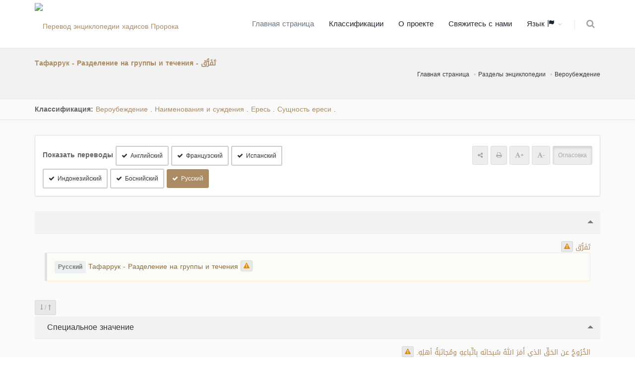

--- FILE ---
content_type: text/html; charset=UTF-8
request_url: https://terminologyenc.com/ru/browse/term/36646
body_size: 16340
content:
<!DOCTYPE html>
<!--[if IE 8]>			<html class="ie ie8"> <![endif]-->
<!--[if IE 9]>			<html class="ie ie9"> <![endif]-->
<!--[if gt IE 9]><!-->	<html> <!--<![endif]-->

	<head>
		<meta charset="utf-8" />
        <title>Перевод термина и комментарии к нему: Тафаррук - 	Разделение на группы и течения - تفرق - Энциклопедия исламской терминологии с переводом</title>
		<meta name="keywords" content="Перевод термина и комментарии к нему: Тафаррук - 	Разделение на группы и течения - تفرق - Энциклопедия исламской терминологии с переводом" />
        <meta name="description" content="Перевод термина и комментарии к нему: Тафаррук - 	Разделение на группы и течения - تفرق - Энциклопедия исламской терминологии с переводом">
        
        <meta name="twitter:card" content="summary">
        
        <meta name="twitter:title" content="Перевод термина и комментарии к нему: Тафаррук - 	Разделение на группы и течения - تفرق - Энциклопедия исламской терминологии с переводом">
        <meta name="twitter:description" content="Перевод термина и комментарии к нему: Тафаррук - 	Разделение на группы и течения - تفرق - Энциклопедия исламской терминологии с переводом">

        <meta property="og:site_name" content="Энциклопедия исламской терминологии с переводом">
        <meta property="og:title" content="Перевод термина и комментарии к нему: Тафаррук - 	Разделение на группы и течения - تفرق - Энциклопедия исламской терминологии с переводом">
        <meta property="og:description" content="Перевод термина и комментарии к нему: Тафаррук - 	Разделение на группы и течения - تفرق - Энциклопедия исламской терминологии с переводом">        
        <meta property="og:type" content="article">
        <meta property="og:url" content="https://terminologyenc.com/ru/browse/term/36646">

		<!-- mobile settings -->
		<meta name="viewport" content="width=device-width, maximum-scale=1, initial-scale=1, user-scalable=0" />
		<!--[if IE]><meta http-equiv='X-UA-Compatible' content='IE=edge,chrome=1'><![endif]-->

		<link href="https://terminologyenc.com//assets/plugins/bootstrap/css/bootstrap.min.css" rel="stylesheet" type="text/css" />
		
		<link href="https://terminologyenc.com//assets/css/essentials.css" rel="stylesheet" type="text/css" />
		<link href="https://terminologyenc.com//assets/css/layout.css" rel="stylesheet" type="text/css" />

		<link href="https://terminologyenc.com//assets/css/header-1.css" rel="stylesheet" type="text/css" />

        <link href="https://terminologyenc.com//assets/css/plugin-hover-buttons.css" rel="stylesheet" type="text/css" />
        <link href="https://terminologyenc.com//assets/css/rating.css" rel="stylesheet" type="text/css" />
        <link href="https://terminologyenc.com//assets/css/custom.css" rel="stylesheet" type="text/css" />

        
                
        <link href="https://terminologyenc.com//assets/css/color_scheme/brown.css" rel="stylesheet" type="text/css" id="color_scheme" />

		<script type="text/javascript" src="https://terminologyenc.com//assets/plugins/jquery/jquery-2.2.3.min.js"></script>

        <style type="text/css">
            body,h1,h2,h3,h4,h5,h6,p,div{
                font-family: DroidArabicKufiRegular, sans-serif !important;
            }

            #topMain.nav-pills>li>a{
                font-size: 15px;
            }
            p{
                font-family:Naskh !important;
                font-size:1.3em !important;
                color:#666;
                font-weight: bold !important;
            }

        </style>
        <script async src="https://www.googletagmanager.com/gtag/js?id=UA-131475887-1"></script>
        <script>
        window.dataLayer = window.dataLayer || [];
        function gtag(){dataLayer.push(arguments);}
        gtag('js', new Date());
        gtag('config', 'UA-131475887-1');
        </script>         
	</head>

	<body class="smoothscrolll enable-animation grain-oranger">
		<!-- wrapper -->
		<div id="wrapper">

			<div id="header" class="sticky header clearfix darkk  ">

				<!-- TOP NAV -->
				<header id="topNav">
					<div class="container">

						<!-- Mobile Menu Button -->
						<button class="btn btn-mobile" data-toggle="collapse" data-target=".nav-main-collapse">
							<i class="fa fa-bars"></i>
						</button>
                        <ul class="pull-right nav nav-pills nav-second-main">

							<!-- SEARCH -->
							<li>
								<a href="https://terminologyenc.com/ru/search" onclick="return false" data-toggle="modal" data-target="#srch_modal">
									<i class="fa fa-search"></i>
								</a>
								
							</li>
							<!-- /SEARCH -->



						</ul>
						<!-- Logo -->
						<a class="logo pull-left" href="https://terminologyenc.com/ru/home">
                            <img src="https://terminologyenc.com/assets/images/logo.png?12" alt="Перевод энциклопедии хадисов Пророка">
                        </a>

						<!-- 
							Top Nav 
							
							AVAILABLE CLASSES:
							submenu-dark = dark sub menu
						-->
						<div class="submenu-dark navbar-collapse pull-right nav-main-collapse collapse">
							<nav class="nav-main">

								<!-- 
									.nav-onepage
									Required for onepage navigation links
									
									Add .external for an external link!
								-->
								<ul id="topMain" class="nav nav-pills nav-main nav-onepagee">

									<li class="active"><!-- HOME -->
										<a href="https://terminologyenc.com/ru/home">
                                        Главная страница										</a>
									</li>

									<li><!-- PRICING -->
										<a href="https://terminologyenc.com/ru/home#categories">
                                        Классификации										</a>
									</li>
                                    									<li><!-- TESTIMONIALS -->
										<a href="https://terminologyenc.com/ru/home/about">
                                        О проекте										</a>
									</li>
									<li><!-- PURCHASE -->
										<a href="javascript:;" data-toggle="modal" data-target="#contact-modal">
                                        Свяжитесь с нами										</a>
									</li>
                                    <li class="dropdown"><!-- PURCHASE -->
										<a class="external dropdown-toggle" href="#">
											Язык                                            <i class="glyphicon glyphicon-flag"></i>
										</a>
                                        <ul id="layout_langs_menu" class="dropdown-menu">
                                            <li><a href="https://terminologyenc.com/ar/browse/term/36646">العربية</a></li>
                                                                                                                                    <li><a href="https://terminologyenc.com/en/browse/term/36646">English</a></li>
                                                                                                                                    <li><a href="https://terminologyenc.com/fr/browse/term/36646">Français</a></li>
                                                                                                                                    <li><a href="https://terminologyenc.com/es/browse/term/36646">Español</a></li>
                                                                                                                                    <li><a href="https://terminologyenc.com/tr">Türkçe</a></li>
                                                                                                                                    <li><a href="https://terminologyenc.com/ur">اردو</a></li>
                                                                                                                                    <li><a href="https://terminologyenc.com/id/browse/term/36646">Indonesia</a></li>
                                                                                                                                    <li><a href="https://terminologyenc.com/bs/browse/term/36646">Bosanski</a></li>
                                                                                                                                                                                <li><a href="https://terminologyenc.com/zh">中文</a></li>
                                            								        
                                        </ul>
									</li>                                    
                                    
                                    
                                    
                                    
                                                                      
                                    
								</ul>
                                
                                

                                

							</nav>
						</div>

					</div>
				</header>

				<!-- /Top Nav -->

			</div>


			<!-- HOME -->
            
<style type="text/css">
    .nass{
        color:#000;
    }
    .nass>p{
        margin-bottom:10px;
    }
    .alert-warning.lite{
        background-color:#fbfbf8;
    }    
</style>
<section class="page-header page-header-xs">
	<div class="container">

		<h5><span>Тафаррук - 	Разделение на группы и течения - تَفَرُّق</span></h5>
        <br>
	<!-- breadcrumbs -->
		<ol class="breadcrumb">
			<li><a href="https://terminologyenc.com/ru//">Главная страница</a></li>
			<li><a href="https://terminologyenc.com/ru/#categories">Разделы энциклопедии</a></li>
            <li><a href="https://terminologyenc.com/ru/browse/category/3">Вероубеждение</a></li>
		</ol><!-- /breadcrumbs -->

	</div>
</section>
    <section class="nopadding alternate">
        
        <div class="container">

            <div class="row">
                <div class="col-md-12 margin-top-10 margin-bottom-10">
    
                    <b>Классификация: </b>
                                        <a href="https://terminologyenc.com/ru/browse/category/3" class="btnn">Вероубеждение</a>
                    <i class="fa fa-caret-leftt">.</i>
                                        <a href="https://terminologyenc.com/ru/browse/category/65" class="btnn">Наименования и суждения</a>
                    <i class="fa fa-caret-leftt">.</i>
                                        <a href="https://terminologyenc.com/ru/browse/category/100" class="btnn">Ересь</a>
                    <i class="fa fa-caret-leftt">.</i>
                                        <a href="https://terminologyenc.com/ru/browse/category/416" class="btnn">Сущность ереси</a>
                    <i class="fa fa-caret-leftt">.</i>
                    
                </div>
            </div>
        </div>
</section>
<section style="padding-top:30px" class="alternate">
<div class="container">
    <div class="row">
        <div class="col-md-12">
            <div class="panel panel-default">
                <div class="panel-body">
                        <div class="row">

                            <div class="col-md-6">
                                                                <div class="inline-block"><b class="size-14">Показать переводы</b>
                                                                                                            <a class="btn btn-default btn-sm trans_bu margin-top-6" data-lang="en"><i class="fa fa-check"></i>Английский</a> 
                                                                                                                                                <a class="btn btn-default btn-sm trans_bu margin-top-6" data-lang="fr"><i class="fa fa-check"></i>Французский</a> 
                                                                                                                                                <a class="btn btn-default btn-sm trans_bu margin-top-6" data-lang="es"><i class="fa fa-check"></i>Испанский</a> 
                                                                                                                                                                                                                                                                                                <a class="btn btn-default btn-sm trans_bu margin-top-6" data-lang="id"><i class="fa fa-check"></i>Индонезийский</a> 
                                                                                                                                                <a class="btn btn-default btn-sm trans_bu margin-top-6" data-lang="bs"><i class="fa fa-check"></i>Боснийский</a> 
                                                                                                                                                <a class="btn btn-default btn-sm trans_bu margin-top-6" data-lang="ru"><i class="fa fa-check"></i>Русский</a> 
                                                                                                                                                                                                                                                                                                                                                                                                                                                                                                                                                                                                                                                                                                                                                                                                                                                        </div>
                                                            </div>
                            <div class="col-md-6 margin-top-6" style="text-align:end">
                                <!--<div class="pull-rightt">
                                <label class="switch switch-primary switch-round">
                                    <input id="chk_showAyat" type="checkbox" checked="">
                                    <span style="font-family:DroidArabicKufiRegular" class="switch-label" data-on="Да" data-off="Нет"></span>
                                    <span>عرض التشكيل</span>
                                </label>
                                </div>-->
                                <div class="inline-block"><a class="btn btn-translucid btn-sm text-gray"><span class="fa fa-share-alt"></span></a> <a class="btn btn-translucid btn-sm text-gray"><span class="fa fa-print"></span></a> <a class="btn btn-translucid btn-sm text-gray textPlus_bu"><span class="fa fa-font"></span><b>+</b></a> <a class="btn btn-translucid btn-sm text-gray textMin_bu"><span class="fa fa-font"></span><b>-</b></a> <a class="btn btn-translucid btn-sm text-gray active tashkeel_bu">Огласовка</a></div>
                            </div>                            
                        
                        </div>
                    </div>               
            </div>

            <div class="toggle toggle-transparent-body">
                <div class="toggle active">
                    <label><i class="fa fa-caret-leftt"></i> </label>
                    <div class="toggle-content" id="main_item">
                        <div class="theme-color text-right rtl" lang="ar" fa-caret-leftt>
                            <span id="t_title">تَفَرُّق</span>
                        
                                                    <button class="btn btn-translucid btn-xs note_bu" data-det="36646/title/ar" data-toggle="tooltip" title="Отправить замерку"><span class="fa fa-warning text-warning"></span></button>
                                                </div>
                                                                        <div class="softhide trans-en" lang="en">
                            <div class="alert alert-warning lite text-left ltr">
                                <span class="label label-light size-12 inline-block" title="Перевод Английский" data-toggle="tooltip"><b>English</b></span> Division <button class="btn btn-translucid btn-xs note_bu" data-det="36646/title/en" data-toggle="tooltip" title="Отправить замерку"><span class="fa fa-warning text-warning"></span></button>
                            </div>                    
                        </div>
                                                                                                <div class="softhide trans-fr" lang="fr">
                            <div class="alert alert-warning lite text-left ltr">
                                <span class="label label-light size-12 inline-block" title="Перевод Французский" data-toggle="tooltip"><b>Français</b></span> Division / Séparation. <button class="btn btn-translucid btn-xs note_bu" data-det="36646/title/fr" data-toggle="tooltip" title="Отправить замерку"><span class="fa fa-warning text-warning"></span></button>
                            </div>                    
                        </div>
                                                                                                <div class="softhide trans-es" lang="es">
                            <div class="alert alert-warning lite text-left ltr">
                                <span class="label label-light size-12 inline-block" title="Перевод Испанский" data-toggle="tooltip"><b>Español</b></span> Desunión, divergencia, división. <button class="btn btn-translucid btn-xs note_bu" data-det="36646/title/es" data-toggle="tooltip" title="Отправить замерку"><span class="fa fa-warning text-warning"></span></button>
                            </div>                    
                        </div>
                                                                                                                                                                                                <div class="softhide trans-id" lang="id">
                            <div class="alert alert-warning lite text-left ltr">
                                <span class="label label-light size-12 inline-block" title="Перевод Индонезийский" data-toggle="tooltip"><b>Indonesia</b></span> Perpecahan <button class="btn btn-translucid btn-xs note_bu" data-det="36646/title/id" data-toggle="tooltip" title="Отправить замерку"><span class="fa fa-warning text-warning"></span></button>
                            </div>                    
                        </div>
                                                                                                <div class="softhide trans-bs" lang="bs">
                            <div class="alert alert-warning lite text-left ltr">
                                <span class="label label-light size-12 inline-block" title="Перевод Боснийский" data-toggle="tooltip"><b>Bosanski</b></span> Et-teferuk – raskol <button class="btn btn-translucid btn-xs note_bu" data-det="36646/title/bs" data-toggle="tooltip" title="Отправить замерку"><span class="fa fa-warning text-warning"></span></button>
                            </div>                    
                        </div>
                                                                                                <div class="softhide trans-ru" lang="ru">
                            <div class="alert alert-warning lite text-left ltr">
                                <span class="label label-light size-12 inline-block" title="Перевод Русский" data-toggle="tooltip"><b>Русский</b></span> Тафаррук - 	Разделение на группы и течения <button class="btn btn-translucid btn-xs note_bu" data-det="36646/title/ru" data-toggle="tooltip" title="Отправить замерку"><span class="fa fa-warning text-warning"></span></button>
                            </div>                    
                        </div>
                                                                                                                                                                                                                                                                                                                                                                                                                                                                                                                                                                    </div>
                </div>
            </div>

            <div class="margin-top-3 margin-bottom-3 pull-left">
                <button class="btn btn-sm btn-translucid togg"> <span class="fa fa-long-arrow-down text-gray"></span> <span class="text-gray">/</span> <span class="fa fa-long-arrow-up text-gray"></span> </button>
            </div>
                                                            
            <div class="toggle toggle-transparent-body">
                <div class="toggle active">
                    <label><i class="fa fa-caret-leftt"></i> Специальное значение</label>
                    <div class="toggle-content">
                        <div class="theme-color text-right rtl" lang="ar" fa-caret-leftt>
                            <span id="t_idio_def">الخُرُوجُ عن الحَقِّ الذي أَمَرَ اللهُ سُبحانَه بِاتِّباعِهِ ومُجانَبَةُ أهلِهِ.</span> 
                        
                                                            <button class="btn btn-translucid btn-xs note_bu" data-det="36646/idio_def/ar" data-toggle="tooltip" title="Отправить замерку"><span class="fa fa-warning text-warning"></span></button>
                                                    </div>
                                                                                    
                        <div class="softhide trans-en" lang="en">
                            <div class="alert alert-warning lite text-left ltr">
                                <span class="label label-light size-12 inline-block" title="Перевод Английский" data-toggle="tooltip"><b>English</b></span> Turning away from the truth and its people. <button class="btn btn-translucid btn-xs note_bu" data-det="36646/idio_def/en" data-toggle="tooltip" title="Отправить замерку"><span class="fa fa-warning text-warning"></span></button>
                            </div>                    
                        </div>
                                                                                    
                        <div class="softhide trans-fr" lang="fr">
                            <div class="alert alert-warning lite text-left ltr">
                                <span class="label label-light size-12 inline-block" title="Перевод Французский" data-toggle="tooltip"><b>Français</b></span> Dévier de la vérité et de ses adeptes. <button class="btn btn-translucid btn-xs note_bu" data-det="36646/idio_def/fr" data-toggle="tooltip" title="Отправить замерку"><span class="fa fa-warning text-warning"></span></button>
                            </div>                    
                        </div>
                                                                                    
                        <div class="softhide trans-es" lang="es">
                            <div class="alert alert-warning lite text-left ltr">
                                <span class="label label-light size-12 inline-block" title="Перевод Испанский" data-toggle="tooltip"><b>Español</b></span> Es apartarse de la verdad y de los seguidores de esa verdad. <button class="btn btn-translucid btn-xs note_bu" data-det="36646/idio_def/es" data-toggle="tooltip" title="Отправить замерку"><span class="fa fa-warning text-warning"></span></button>
                            </div>                    
                        </div>
                                                                                                                                                                                    
                        <div class="softhide trans-id" lang="id">
                            <div class="alert alert-warning lite text-left ltr">
                                <span class="label label-light size-12 inline-block" title="Перевод Индонезийский" data-toggle="tooltip"><b>Indonesia</b></span> Keluar dari kebenaran yang diperintahkan Allah Subḥānahu wa Ta’ālā untuk diikuti dan menjauhi pengikutnya. <button class="btn btn-translucid btn-xs note_bu" data-det="36646/idio_def/id" data-toggle="tooltip" title="Отправить замерку"><span class="fa fa-warning text-warning"></span></button>
                            </div>                    
                        </div>
                                                                                    
                        <div class="softhide trans-bs" lang="bs">
                            <div class="alert alert-warning lite text-left ltr">
                                <span class="label label-light size-12 inline-block" title="Перевод Боснийский" data-toggle="tooltip"><b>Bosanski</b></span> Ovaj izraz označava napuštanje istine koju je Allah naredio i slijeđenje neistine i njenih pobornika. <button class="btn btn-translucid btn-xs note_bu" data-det="36646/idio_def/bs" data-toggle="tooltip" title="Отправить замерку"><span class="fa fa-warning text-warning"></span></button>
                            </div>                    
                        </div>
                                                                                    
                        <div class="softhide trans-ru" lang="ru">
                            <div class="alert alert-warning lite text-left ltr">
                                <span class="label label-light size-12 inline-block" title="Перевод Русский" data-toggle="tooltip"><b>Русский</b></span> Отход от истины, следовать которой повелел Аллах, Пречист Он, и отдаление от её приверженцев <button class="btn btn-translucid btn-xs note_bu" data-det="36646/idio_def/ru" data-toggle="tooltip" title="Отправить замерку"><span class="fa fa-warning text-warning"></span></button>
                            </div>                    
                        </div>
                                                                                                                                                                                                                                                                                                                                                                                                                                                                                                                                                                                            </div>
                </div>
            </div>
            
                                                
            <div class="toggle toggle-transparent-body">
                <div class="toggle active">
                    <label><i class="fa fa-caret-leftt"></i> Краткий комментарий</label>
                    <div class="toggle-content">
                        <div class="theme-color text-right rtl" lang="ar" fa-caret-leftt>
                            <span id="t_brief_expl">التَّفَرُّقُ هو الخُرُوجُ عن الحَقِّ الذي أَمَرَ اللهُ بِاتِّباعِهِ بِسَبَبِ الجَهلِ، واتِّباعِ الهوى، والابتِداعِ وتَرك الاتِّباعِ، والتَّعَصُّبِ لِلمذاهِبِ والرِّجالِ، وتقدِيمِ أقوالِهم على قولِ رسول الله صلَّى الله عليه وسلَّم، والخُروجِ عن طاعَةِ أُولِي الأَمْرِ مِن العُلَماءِ والأُمَراءِ، والتَّشْنِيعِ علَيْهِم وسَبِّهِم.
والتَّفرُّقُ قِسْمانِ:
1- تَفَرُّقٌ عامٌّ: وهو الخُروجُ عن دِينِ الإسْلامِ إلى دِينِ الكُفْرِ.
2- تَفَرُّقٌ خاصٌّ: وهو الخُروجُ عن مَنْهَجِ أَهْلِ السُّنَّةِ والجَماعَةِ ولو في أَصْلٍ واحِدٍ مِن أُصُولِ الدِّينِ الاعْتِقادِيَّةِ، وأَهْلُ التَّفَرُّقِ هُم أَهْلُ الأَهْواءِ والبِدَعِ.</span> 
                        
                                                            <button class="btn btn-translucid btn-xs note_bu" data-det="36646/brief_expl/ar" data-toggle="tooltip" title="Отправить замерку"><span class="fa fa-warning text-warning"></span></button>
                                                    </div>
                                                                                    
                        <div class="softhide trans-en" lang="en">
                            <div class="alert alert-warning lite text-left ltr">
                                <span class="label label-light size-12 inline-block" title="Перевод Английский" data-toggle="tooltip"><b>English</b></span> "Tafarruq" means turning away from the truth which Allah commanded to be followed. It is two categories: 
1. General Division: it is leaving the religion of Islam for disbelief. 
2. Specific Division: it is leaving the methodology of "Ahul-us-Sunnah wal-Jamaa`ah", even if in only one of the creed-related fundamentals of the religion. The people of division are the followers of personal desires and religious innovations. 
Division has many causes, such as:
1. Ignorance of Allah's religion and its purposes.
2. Innovation in religion and the absence of compliance (with the prophetic guidance). 
3. Giving personal opinion precedence over what Allah and His Messenger, may Allah's peace and blessings be upon him, said. 
4. Argumentation and disputation in religion, and corrupt interpretation. 
5. Extremism in religion. 
6. Fanaticism to schools and sects, imitation of people and giving their statements precedence over the statements of Allah and His Messenger, may Allah's peace and blessings be upon him. 
7. Disputing over authority and rule, and loving leadership and prominence.
8. Disobeying those in authority from among the scholars and leaders, and slandering and cursing them. 
9. Imitating the disbelievers and following their customs. 
10. Following personal desires and whims. 
Some of the disadvantages of division are: 
1. Blindness to the truth, in spite of its clarity and supporting evidence. 
2. Division is the path of the devil, so whoever follows it goes astray. 
3. Division is frailty, weakness, and failure.
4. Indication of a wicked self and an evil intent. 
5. Division is a direct path to Hell-fire and the anger of Allah. 
6. Division is a cause for trials, religious innovations, killing, envy and malicious gossip. <button class="btn btn-translucid btn-xs note_bu" data-det="36646/brief_expl/en" data-toggle="tooltip" title="Отправить замерку"><span class="fa fa-warning text-warning"></span></button>
                            </div>                    
                        </div>
                                                                                    
                        <div class="softhide trans-fr" lang="fr">
                            <div class="alert alert-warning lite text-left ltr">
                                <span class="label label-light size-12 inline-block" title="Перевод Французский" data-toggle="tooltip"><b>Français</b></span> La division est le fait de dévier de la vérité qu’Allah a ordonné de suivre. Celle-ci se divise en deux :
1- Une division générale qui consiste à quitter l'Islam pour la mécréance.
2- Une division spécifique qui consiste à dévier de la voie des Gens de la Tradition et du Groupe, même s'il s'agit d'un seul des fondements dogmatiques de la religion.
Les gens de la division sont les adeptes des tendances déviantes et de l’innovation. La division a de nombreuses causes, notamment :
1- L’ignorance de la religion et de ses objectifs.
2- L'innovation religieuse et le fait de ne pas se conformer à la révélation.
3- Le fait de faire prévaloir l'opinion humaine sur la parole d’Allah et celle de Son Messager (sur lui la paix et le salut).
4- Les polémiques en matière de religion ainsi que l’interprétation erronée.
5- L’exagération dans la religion.
6- L’esprit partisan vis-à-vis d’une école ou d’un groupe, l’imitation des hommes et le fait de préférer leurs paroles à la parole d’Allah et de Son Messager (sur lui la paix et le salut).
7- La concurrence dans la course au pouvoir, l’amour du pouvoir et de la notoriété.
8- La désobéissance aux détenteurs de l’autorité, savants et dirigeants et le fait de les critiquer et de les dénigrer.
9- La ressemblance aux mécréants et l'adoption de leurs coutumes.
10- Le fait de suivre ses penchants et ses intérêts personnels.
La division entraine notamment les dégâts suivants :
1- L'impossibilité de voir la vérité, malgré sa clarté et l'existence de ses arguments.
2- La division est la voie de Satan et quiconque suit cette voie s'égare.
3- La division est un avilissement, une faiblesse et un échec.
4- Elle indique la bassesse et la mauvaise intention de l'âme.
5- La division est une voie qui mène au Feu et à la colère d’Allah.
6- La division est la cause de troubles, d’hérésies, de combats, de jalousie et de propos mensongers que l'on colporte. <button class="btn btn-translucid btn-xs note_bu" data-det="36646/brief_expl/fr" data-toggle="tooltip" title="Отправить замерку"><span class="fa fa-warning text-warning"></span></button>
                            </div>                    
                        </div>
                                                                                    
                        <div class="softhide trans-es" lang="es">
                            <div class="alert alert-warning lite text-left ltr">
                                <span class="label label-light size-12 inline-block" title="Перевод Испанский" data-toggle="tooltip"><b>Español</b></span> Al-tafaruq es apartarse de la verdad que Al-lah ha ordenado que se siga. Es de dos tipos: 1. Una separación general, y es salir de la religión del Islam hacia la incredulidad. 2. Una separación especial, y es apartarse de la doctrina de ahlu al-Sunnah y al-Yama’a, aunque sea en un solo principio de los preceptos de la religión. Ahlu al-tafaruq son los herejes y los innovadores (al-bida’). Los motivos que provocan la desunión y divergencia son muchos, entre ellos: 1. Ignorar la religión de Al-lah y sus propósitos. 2. Introducir innovaciones y herejías en la religión, y no cumplir con su contenido. 3. Discrepar con la palabra de Al-lah y Su Mensajero, que la paz y las bendiciones de Al-lah sean con él. 4. Crear controversia y discrepancia en la religión, y tergiversar los contenidos. 5. Extremismo en la religión. 6. Fanatismo doctrinal y sectario, y dar una mayor preferencia a las palabras de las personas en detrimento de las de Al-lah y Su Mensajero, que la paz y las bendiciones de Al-lah sean con él. 7. Enfrentamiento por la autoridad, estatus social y el ansía por la visibilidad. 8. Revelarse contra la autoridad de Ulu l-Amr (aquellos que son depositarios de autoridad) de ‘ulama, emires, etc… calumniándoles y blasfemándoles. 9. Imitar a los infieles y emular sus hábitos. 10. Seguir a los herejes y los deseadores de pasiones. De los perjuicios de la desunión y la divergencia sobre la sociedad: 1. Negar la verdad, y cegarse ante sus evidencias. 2. Es seguir a shaitán, que es el extremismo y la desviación. 3. Es motivo de debilidad y fracaso. 4. Es señal de una persona obscena y de mala fe. 5. Es un camino que conduce al Infierno, y la ira de Al-lah. 6. Es motivo de conflicto, herejía y luchas internas, además de odio y difamación. <button class="btn btn-translucid btn-xs note_bu" data-det="36646/brief_expl/es" data-toggle="tooltip" title="Отправить замерку"><span class="fa fa-warning text-warning"></span></button>
                            </div>                    
                        </div>
                                                                                                                                                                                    
                        <div class="softhide trans-id" lang="id">
                            <div class="alert alert-warning lite text-left ltr">
                                <span class="label label-light size-12 inline-block" title="Перевод Индонезийский" data-toggle="tooltip"><b>Indonesia</b></span> At-Tafarruq (perpecahan) ialah keluar dari kebenaran yang diperintahkan oleh Allah untuk diikuti disebabkan kejahilan, mengikuti hawa nafsu, melakukan bidah dan meninggalkan ittibā' (mengikuti Rasul), fanatik kepada mazhab dan tokoh serta mendahulukan pendapat mereka daripada sabda Rasulullah ṣallallāhu ‘alaihi wa sallam, keluar dari ketaatan kepada ulil amri dari kalangan ulama dan penguasa serta menjelekkan dan mencaci mereka. Perpecahan memiliki dua macam: 
1. Perpecahan yang bersifat umum; yaitu keluar dari agama Islam kepada agama kafir. 
2. Perpecahan yang khusus; yaitu keluar dari manhaj Ahlusunnah wal Jamaah meskipun dalam salah satu prinsip keyakinan agama. Ahluttafarruq adalah para pengikut hawa nafsu dan bidah. <button class="btn btn-translucid btn-xs note_bu" data-det="36646/brief_expl/id" data-toggle="tooltip" title="Отправить замерку"><span class="fa fa-warning text-warning"></span></button>
                            </div>                    
                        </div>
                                                                                    
                        <div class="softhide trans-bs" lang="bs">
                            <div class="alert alert-warning lite text-left ltr">
                                <span class="label label-light size-12 inline-block" title="Перевод Боснийский" data-toggle="tooltip"><b>Bosanski</b></span> Raskol je napuštanje istine, čije je slijeđenje naređeno, zbog neznanja, povođenja za prohtjevima, uvođenja novotarija u vjeri i neslijeđenja, te zbog pristrasnosti mezhebu i ljudima i davanja prednosti mišljenju nad riječima Poslanika, sallallahu alejhi ve sellem, kao i zbog napuštanja pokornosti nadležnim vlastima, ulemi i širenja njihovih mahana. Dijeli se na dvije vrste. Prva vrsta jeste opće (potpuno) razdvajanje, i ono podrazumijeva napuštanje islama i prelazak u nevjerovanje. Druga vrsta jeste posebno razdvajanje, a ono označava izlazak izvan okvira ehli-sunneta, pa makar i u jednom principu vjerovanja. Oni koji se razdvajaju jesu sljedbenici prohtjeva i novotarija. <button class="btn btn-translucid btn-xs note_bu" data-det="36646/brief_expl/bs" data-toggle="tooltip" title="Отправить замерку"><span class="fa fa-warning text-warning"></span></button>
                            </div>                    
                        </div>
                                                                                                                                                                                                                                                                                                                                                                                                                                                                                                                                                                                                                                            </div>
                </div>
            </div>
            
                                                
            <div class="toggle toggle-transparent-body">
                <div class="toggle active">
                    <label><i class="fa fa-caret-leftt"></i> Лексическое значение (кратко)</label>
                    <div class="toggle-content">
                        <div class="theme-color text-right rtl" lang="ar" fa-caret-leftt>
                            <span id="t_brief_ling_def">التَّفَرُّقُ: الاِنْشِقاقُ والاِنْفِصالُ، وأَصْلُه: التَّمْيِيزُ والتَّبْيِينِ، وضِدُّه: التَّجَمُّعُ والانْضِمامُ. ويُطلَق على التَّبَاعُدِ، والاِنْقِسامِ، والانْحِرافُ، والضَّلالُ.</span> 
                        
                                                            <button class="btn btn-translucid btn-xs note_bu" data-det="36646/brief_ling_def/ar" data-toggle="tooltip" title="Отправить замерку"><span class="fa fa-warning text-warning"></span></button>
                                                    </div>
                                                                                    
                        <div class="softhide trans-en" lang="en">
                            <div class="alert alert-warning lite text-left ltr">
                                <span class="label label-light size-12 inline-block" title="Перевод Английский" data-toggle="tooltip"><b>English</b></span> "Tafarruq" (opp. ijtimaa`): splitting, separating. It is said that "tafarruq" is specific to bodies, while "iftiraaq" is specific to speech. "Firqah" is a separate piece, or a group of people. "Tafreeq" originally means distinction and differentiation. It is said that "tafarruq" is used to denote evil, while "farq" is used to denote good. Some other linguistic meanings of "tafarruq" are: dispersion, spreading, splitting, distancing, contrast, branching, aberration, interruption, deviation, and misguidance. <button class="btn btn-translucid btn-xs note_bu" data-det="36646/brief_ling_def/en" data-toggle="tooltip" title="Отправить замерку"><span class="fa fa-warning text-warning"></span></button>
                            </div>                    
                        </div>
                                                                                    
                        <div class="softhide trans-fr" lang="fr">
                            <div class="alert alert-warning lite text-left ltr">
                                <span class="label label-light size-12 inline-block" title="Перевод Французский" data-toggle="tooltip"><b>Français</b></span> La scission, la séparation. Il est dit : « At-Tafarruq » concerne la séparation des corps tandis que : « Al Iftirâq » concerne la divergence dans les propos. "Al-firqah" est la partie séparée ou le groupe de personnes. « At-Tafrîq » signifie à la base : la distinction et la clarification. On a dit que le mot : « At-Tafarruq » s’utilise dans un sens négatif et le mot « Al Farq » pour un sens positif. Le contraire du mot : division (« At-Tafarruq ») est : union (« Al Ijtimâ’ »). Parmi les significations linguistiques de ce mot, on compte : le morcellement, la propagation, la partition, l’éloignement, la différenciation, la ramification, l’anormalité, la rupture, la déviation, l’égarement. <button class="btn btn-translucid btn-xs note_bu" data-det="36646/brief_ling_def/fr" data-toggle="tooltip" title="Отправить замерку"><span class="fa fa-warning text-warning"></span></button>
                            </div>                    
                        </div>
                                                                                    
                        <div class="softhide trans-es" lang="es">
                            <div class="alert alert-warning lite text-left ltr">
                                <span class="label label-light size-12 inline-block" title="Перевод Испанский" data-toggle="tooltip"><b>Español</b></span> Es la separación, desconexión. Al-tafaruq (desunión) en árabe se usa en cuanto a lo físico, mientras que al-iftiraq (separación) en el ámbito de la dialéctica. Al-firqa (en árabe) es secta, es decir, unidad o conjunto social separado de los demás. El origen de al-tafriq, es la discriminación e identificación. Se dijo también que al-tafriq se usa en términos negativos, mientras que al-fariq es en sentido positivo. Lo opuesto de al-tafriq es la unión. De sus sinónimos lingüísticos encontramos: Fragmentación, dispersión, división, separación, ramificación, discordancia, interrupción, desviación, extravío. <button class="btn btn-translucid btn-xs note_bu" data-det="36646/brief_ling_def/es" data-toggle="tooltip" title="Отправить замерку"><span class="fa fa-warning text-warning"></span></button>
                            </div>                    
                        </div>
                                                                                                                                                                                    
                        <div class="softhide trans-id" lang="id">
                            <div class="alert alert-warning lite text-left ltr">
                                <span class="label label-light size-12 inline-block" title="Перевод Индонезийский" data-toggle="tooltip"><b>Indonesia</b></span> At-Tafarruq artinya perpecahan dan pemisahan. Asal maknanya ialah membedakan dan menjelaskan. Kebalikannya berkumpul dan bergabung. Juga digunakan dengan makna saling menjauh, perpecahan, penyimpangan, dan kesesatan. <button class="btn btn-translucid btn-xs note_bu" data-det="36646/brief_ling_def/id" data-toggle="tooltip" title="Отправить замерку"><span class="fa fa-warning text-warning"></span></button>
                            </div>                    
                        </div>
                                                                                    
                        <div class="softhide trans-bs" lang="bs">
                            <div class="alert alert-warning lite text-left ltr">
                                <span class="label label-light size-12 inline-block" title="Перевод Боснийский" data-toggle="tooltip"><b>Bosanski</b></span> Et-teferuk znači: neslaganje i odvajanje. Kaže se: “teferrekal-kavmu, teferrukan”, što znači: “narod se podijelio i napravio raskol”. Osnova značenja ukazuje na razlučivanje i objelodanjivanje (razjašnjavanje). Suprotno tome jeste skupljanje i pripajanje. Izraz ukazuje na udaljenost i raspodjelu, skretanje i zabludu. <button class="btn btn-translucid btn-xs note_bu" data-det="36646/brief_ling_def/bs" data-toggle="tooltip" title="Отправить замерку"><span class="fa fa-warning text-warning"></span></button>
                            </div>                    
                        </div>
                                                                                    
                        <div class="softhide trans-ru" lang="ru">
                            <div class="alert alert-warning lite text-left ltr">
                                <span class="label label-light size-12 inline-block" title="Перевод Русский" data-toggle="tooltip"><b>Русский</b></span> ат-Тафаррук означает раскол и отделение, слова "тафаррака аль-каум тафаррукан" означают «народ или люди разделились», то есть отделились друг от друга. Основой смысла является отделение, выделение в нечто отдельное. Противоположностью ат-тафаррук является ат-таджамму" (соединяться вместе) и аль-индымаам (присоединяться друг к другу). Также ат-тафаррук может иметь такие лексические значения как «отдаление друг от друга», «разделение на части», «отклонение» и «заблуждение». <button class="btn btn-translucid btn-xs note_bu" data-det="36646/brief_ling_def/ru" data-toggle="tooltip" title="Отправить замерку"><span class="fa fa-warning text-warning"></span></button>
                            </div>                    
                        </div>
                                                                                                                                                                                                                                                                                                                                                                                                                                                                                                                                                                                            </div>
                </div>
            </div>
            
                                                
            <div class="toggle toggle-transparent-body">
                <div class="toggle active">
                    <label><i class="fa fa-caret-leftt"></i> Употребление термина</label>
                    <div class="toggle-content">
                        <div class="theme-color text-right rtl" lang="ar" fa-caret-leftt>
                            <span id="t_value">يَرِد مُصْطلَح (تَفَرُّق) في عِدَّة مواضِع، منها: باب: آداب الأُخُوَّةِ، وباب: الاعْتِصام بالكِتابِ والسُّنَّةِ، وباب: أَسْباب الضَّلالِ والانْحِرافِ، وغَيْر ذلك.
ويُطلَق في الفقه في كتاب البيوع، باب: أحكام البَيْعِ، ويُراد به: إِنْهاءُ مَجْلِسِ العَقْدِ بِتَرْكِ كُلٍّ مِنْهُما لِلْآخَرِ.</span> 
                        
                                                            <button class="btn btn-translucid btn-xs note_bu" data-det="36646/value/ar" data-toggle="tooltip" title="Отправить замерку"><span class="fa fa-warning text-warning"></span></button>
                                                    </div>
                                            </div>
                </div>
            </div>
            
                                                
            <div class="toggle toggle-transparent-body">
                <div class="toggle active">
                    <label><i class="fa fa-caret-leftt"></i> Лексическое значение</label>
                    <div class="toggle-content">
                        <div class="theme-color text-right rtl" lang="ar" fa-caret-leftt>
                            <span id="t_ling_def">التَّفَرُّقُ: الاِنْشِقاقُ والاِنْفِصالُ، يُقال: تَفرَّقَ القَوْمُ، تَفَرُّقاً، أي: انْشَقُّوا وانْفَصَلُوا، وقِيل: التَّفَرُّقُ لِلأَبْدانِ والافْتِراقُ في الكَلامِ. وأَصْلُ التَّفْرِيقِ: التَّمْيِيزُ والتَّبْيِينِ، يُقَال: فَرَّقَ بين الحَقَّ والباطِلِ، أيْ: مَيَّزَ بَيْنَهُما. والفِرْقَةُ: القِطْعَةُ المُنْفَصِلَةُ، أو الجَماعَةُ مِن النّاسِ. وضِدُّ التَّفَرُّقِ: التَّجَمُّعُ والانْضِمامُ. ويُطلَق على التَّبَاعُدِ، فَيُقال: تَفَرَّقَ الرَّجُلانِ: إذا تَباعَدا ولم يَقْتَرِبا. ومِن معانِيه أيضاً: الاِنْتِشارُ، والاِنْقِسامُ، والتَّشَتُّتُ، والشُّذُوذُ، والانْقِطاعُ، والانْحِرافُ، والضَّلالُ.</span> 
                        
                                                            <button class="btn btn-translucid btn-xs note_bu" data-det="36646/ling_def/ar" data-toggle="tooltip" title="Отправить замерку"><span class="fa fa-warning text-warning"></span></button>
                                                    </div>
                                            </div>
                </div>
            </div>
            
                                                
            <div class="toggle toggle-transparent-body">
                <div class="toggle active">
                    <label><i class="fa fa-caret-leftt"></i> Корень слова</label>
                    <div class="toggle-content">
                        <div class="theme-color text-right rtl" lang="ar" fa-caret-leftt>
                            <span id="t_root">فرق</span> 
                        
                                                            <button class="btn btn-translucid btn-xs note_bu" data-det="36646/root/ar" data-toggle="tooltip" title="Отправить замерку"><span class="fa fa-warning text-warning"></span></button>
                                                    </div>
                                            </div>
                </div>
            </div>
            
                        
           
            
            

            
            <div class="toggle toggle-transparent-body">
                <div class="toggle">
                    <label><i class="fa fa-caret-leftt"></i> Справочные материалы</label>
                    <div class="toggle-content">
                        <p class="text-primary"><span>روضة الطالبين : (3/100) - إحياء علوم الدين : (2/69) - التوقيف على مهمات التعاريف : (ص 103) - مجموع فتاوى ابن تيمية : (22/359) - الآداب الشرعية والمنح المرعية : (2/64) - العين : (5/147) - تهذيب اللغة : (9/98) - مقاييس اللغة : (4/493) - المحكم والمحيط الأعظم : (6/394) - مختار الصحاح : (ص 238) - لسان العرب : (10/300) -</span></p>
                    </div>
                </div>
            </div>
            
            <div class="toggle toggle-transparent-body">
                <div class="toggle active">
                    <label><i class="fa fa-caret-leftt"></i> Классификации</label>
                    <div class="toggle-content">
                            <div>
                                                        <div class="alert margin-top-6 margin-bottom-6 padding-6">
                                                        <a href="https://terminologyenc.com/ru/browse/category/3" class="btnn">Вероубеждение</a>
                            <i class="fa fa-caret-leftt">.</i>
                                                        <a href="https://terminologyenc.com/ru/browse/category/65" class="btnn">Наименования и суждения</a>
                            <i class="fa fa-caret-leftt">.</i>
                                                        <a href="https://terminologyenc.com/ru/browse/category/100" class="btnn">Ересь</a>
                            <i class="fa fa-caret-leftt">.</i>
                                                        <a href="https://terminologyenc.com/ru/browse/category/416" class="btnn">Сущность ереси</a>
                            <i class="fa fa-caret-leftt">.</i>
                                                        </div>
                                                        </div>

                    </div>
                </div>
            </div>
           
            
            
        </div>
    </div>
    <div class="row hidden">
    <div class="col-md-12 text-center">
        <ul class="pager">
          <li class="previouss"><a class="radius-0" href="#">&rarr; Предыдущий</a></li>
          <li class="nextt"><a class="radius-0" href="#">Следующий &larr;</a></li>
        </ul>
    </div>
    </div>
</div>
</section>


<div id="note-modal" class="modal fade" tabindex="-1" role="dialog" aria-labelledby="myLargeModalLabel" aria-hidden="true">
    <div class="modal-dialog modal-lg">
        <div class="modal-content">

            <!-- header modal -->
            <div class="modal-header">
                <button type="button" class="close" data-dismiss="modal" aria-label="Close"><span aria-hidden="true">&times;</span></button>
                <h4 class="modal-title" id="myLargeModalLabel">Отправить замерку على: <span class="text-primary" id="note_on_lbl"></span></h4>
            </div>

            <!-- body modal -->
            <div class="modal-body">

                <form id="note_frm" class="validatee" method="post" enctype="multipart/form-data" data-success="Sent! Thank you!" data-toastr-position="top-right">
                    <fieldset>
                        <input type="hidden" name="action" value="contact_send" />
                        <div class="row margin-bottom-3">
                        <div class="col-md-12">
                        <div><span class="label label-light size-14 inline-block">Текст выбранный для заметки: </span></div>
                        <div class="alert alert-light margin-bottom-6" id="orgg_nass"></div>
                        </div>
                        </div>
                        <div class="row">
                            <div class="form-group">
                                <div class="col-md-6">
                                    <label>Имя *</label>
                                    <input type="text" id="note_name" name="note_name" value="" class="form-control required">
                                </div>
                                <div class="col-md-6">
                                    <label>Электронная почта *</label>
                                    <input type="text" id="note_email" name="note_email" value="" class="form-control required">
                                </div>
                            </div>
                        </div>
                        <div class="row">
                            <div class="form-group">
                                <div class="col-md-12">
                                    <label>Заметка * </label>
                                    <textarea name="note_txt" id="note_txt" value="" class="form-control required"></textarea>
                                </div>
                            </div>
                        </div>

                        

                        <div class="row">
                            <div class="form-group">
                                <div class="col-md-12">
                                    <label><span id="sugg_trans_lbl">Предлагаемый перевод</span><span id="sugg_nass_lbl">Предлагаемый текст</span> (Выборочный)</label>
                                    <textarea name="suggested_trans" id="suggested_trans" value="" class="form-control"></textarea>
                                </div>
                            </div>
                        </div>


                    </fieldset>

                    <div class="row">
                        <div class="col-md-12">
                            <button type="submit" id="note_submit_bu" class="btn btn-3d btn-primary btn-block margin-top-30">
                                Отправить                            </button>
                        </div>
                    </div>

                </form>

            </div>

            <!-- Modal Footer -->
            <div class="modal-footer">
                <button type="button" class="btn btn-default" data-dismiss="modal">Закрыть</button>
            </div>
        </div>
    </div>
</div>




<script type="text/javascript">
$(function(){
    var showHide = false;
    $('.togg').click(function(){
        
        $(this).parent().nextAll('.toggle').each(function(){
            if(showHide){
                $(this).children('.toggle').addClass("active").children(".toggle-content").slideDown(); 
            }
            else{
                $(this).children('.toggle').removeClass("active").children(".toggle-content").slideUp(); 
            }
        });
        showHide = !showHide;
    });
    $(".trans_bu").click(function(){
        var lang = $(this).attr('data-lang');
       if($(this).hasClass("btn-primary")){
           $(this).removeClass("btn-primary").addClass("btn-default").children(".fa").hide();
           $(".trans-"+lang).slideUp();
        }
        else{
            $(this).addClass("btn-primary").removeClass("btn-default").children(".fa").show();
            $(".trans-"+lang).slideDown();
        }
    });
        $(".trans_bu[data-lang=ru]").click();
        
    $('.note_bu').click(function(){
        currNoteModalData = $(this).attr('data-det');
        console.log(currNoteModalData);
        //$("#noteModal_ayaNum").html(currNoteModalData.split('/')[2]);
        $("#sugg_trans_lbl,#sugg_nass_lbl").hide();
        
        
        $('#note_name,#note_email,note_txt').removeClass('err');
        
        $("#orgg_nass").removeClass("rtl").removeClass("ltr");
        if(currNoteModalData.split('/')[2] == 'ar'){
            $("#sugg_nass_lbl").show();
            $("#note_on_lbl").html($(this).parents(".toggle.active").children("label").text());
            $("#orgg_nass").html($(this).parent().children('span').text());
            $("#orgg_nass").addClass("rtl");
            
        }
        else{
            $("#sugg_trans_lbl").show();
            $("#note_on_lbl").html($(this).parents(".toggle.active").children("label").text() + ' - ' + $(this).prev("span.label").text());
            $("#orgg_nass").html($(this).parent().clone().children().remove().end().text());
            $("#orgg_nass").addClass("ltr");
        }
        
        $('#note_txt,#suggested_trans').val('');

        $('input.rating').removeAttr("checked").prop("checked",false)
        $('a.star').removeClass('fullStar');

        $("#note-modal").modal('show');

    });
    $('#note_frm').submit(function(e){
       e.preventDefault();
        $('#note_name,#note_email,note_txt').removeClass('err');
        isErr = false;
        if($('#note_name').val().length < 3){
            $('#note_name').addClass('err');
            isErr = true;
        }
        if($('#note_email').val().length < 3){
            $('#note_email').addClass('err');
            isErr = true;
        }
        if($('#note_txt').val().length < 3){
            $('#note_txt').addClass('err');
            isErr = true;
        }
        if(isErr) return;

        $.post('https://terminologyenc.com/ru/ajax/note/add',{term_id:currNoteModalData.split('/')[0],part:currNoteModalData.split('/')[1],trans:currNoteModalData.split('/')[2],'note_name':$('#note_name').val(),'note_email':$('#note_email').val(),'note_txt':$('#note_txt').val(),'lingual_rate':$('input[name=lingual_rate][checked]').val()||0,'legitimate_rate':$('input[name=legitimate_rate][checked]').val()||0,'literary_rate':$('input[name=literary_rate][checked]').val()||0,'suggested_trans':$('#suggested_trans').val()})
        .done(function(){
            //$('#note_frm')[0].reset();
            _toastr("Отправка была благополучно завершана","top-right","success",false);
            $("#note-modal").modal('hide');

        })
        .fail(function(){
            _toastr("Извините, не получилось отправить","top-right","error",false);
        })
        //alert($('#note_name').val());

    });   
    
    
    
    $('#lingual_rate_cont').rating(function(v,e){
        $('input[name=lingual_rate]').removeAttr("checked").prop("checked",false);
        $('input[name=lingual_rate][value='+v+']').prop("checked",true).attr("checked","checked");
    });
    $('#legitimate_rate_cont').rating(function(v,e){
        $('input[name=legitimate_rate]').removeAttr("checked").prop("checked",false);
        $('input[name=legitimate_rate][value='+v+']').prop("checked",true).attr("checked","checked");
    });
    $('#literary_rate_cont').rating(function(v,e){
        $('input[name=literary_rate]').removeAttr("checked").prop("checked",false);
        $('input[name=literary_rate][value='+v+']').prop("checked",true).attr("checked","checked");
    });
    
    
    $(".tashkeel_bu").click(function(){
       if($(this).hasClass("active")){
           $(this).removeClass("active");
           $(".toggle-content>p>span").each(function(){
              $(this).data('org_nass', $(this).html());
               $(this).html( $(this).html().replace(/[\u0617-\u061A\u064B-\u0652]/g,"") );
           });
       }
      else{
            $(this).addClass("active");
            $(".toggle-content>p>span").each(function(){
                $(this).html( $(this).data('org_nass') );
            });
        }
    });
    
    $(".textPlus_bu").click(function(){
       var size = parseInt($(".toggle-content").css('font-size'));
       $(".toggle-content").css('font-size',++size+"px"); 
    });
    $(".textMin_bu").click(function(){
       var size = parseInt($(".toggle-content").css('font-size'));
       $(".toggle-content").css('font-size',--size+"px"); 
    });    
    

    
    
});    

    
</script>
			<!-- / -->



            
            
               <div id="contact-modal" class="modal fade" tabindex="-1" role="dialog" aria-labelledby="myLargeModalLabel" aria-hidden="true">
                    <div class="modal-dialog modal-lg">
                        <div class="modal-content">

                            <!-- header modal -->
                            <div class="modal-header">
                                <button type="button" class="close" data-dismiss="modal" aria-label="Close"><span aria-hidden="true">&times;</span></button>
                                <h4 class="modal-title" id="myLargeModalLabel">Свяжитесь с нами</h4>
                            </div>

                            <!-- body modal -->
                            <div class="modal-body">

                                <form id="contact_frm" class="validatee" method="post" enctype="multipart/form-data" data-success="Sent! Thank you!" data-toastr-position="top-right">
                                    <fieldset>
                                        <input type="hidden" name="action" value="contact_send" />

                                        <div class="row">
                                            <div class="form-group">
                                                <div class="col-md-6">
                                                    <label>Имя *</label>
                                                    <input type="text" id="contact_name" name="contact_name" value="" class="form-control required">
                                                </div>
                                                <div class="col-md-6">
                                                    <label>Электронная почта *</label>
                                                    <input type="text" id="contact_email" name="contact_email" value="" class="form-control required">
                                                </div>
                                            </div>
                                        </div>

                                        <div class="row">
                                            <div class="form-group">
                                                <div class="col-md-12">
                                                    <label>Сообщение *</label>
                                                    <textarea name="contact_txt" id="contact_txt" value="" class="form-control required"></textarea>
                                                </div>
                                            </div>
                                        </div>

                            
                                    </fieldset>

                                    <div class="row">
                                        <div class="col-md-12">
                                            <button type="submit" id="contact_submit_bu" class="btn btn-3d btn-primary btn-block margin-top-30">
                                                Отправить                                            </button>
                                        </div>
                                    </div>

                                </form>

                            </div>

                            <!-- Modal Footer -->
                            <div class="modal-footer">
                                <button type="button" class="btn btn-default" data-dismiss="modal">Закрыть</button>
                            </div>

                        </div>
                    </div>
                </div>   
            

            
                <div id="register-modal" class="modal fade" tabindex="-1" role="dialog" aria-labelledby="myLargeModalLabel" aria-hidden="true">
                    <div class="modal-dialog modal-lg">
                        <div class="modal-content">

                            <!-- body modal -->
                            <div class="modal-body">

                                <form id="register_frm" class="validatee" method="post" enctype="multipart/form-data" data-success="Sent! Thank you!" data-toastr-position="top-right">
                                        <input type="hidden" name="action" value="contact_send" />

                                        <div class="row">
                                            <div class="form-group">
                                                <div class="col-md-12">
                                                    <label> Электронная почта <span class="text-primary">()</span>*</label>
                                                    <input type="email" name="register_email" id="register_email" value="" placeholder="Электронная почта" class="form-control required">
                                                </div>
                                            </div>
                                        </div>

                            

                                    <div class="row">
                                        <div class="col-md-12">
                                            <button type="button" id="register_submit_bu" class="btn btn-3d btn-primary btn-block">
                                                Регистрация                                            </button>
                                        </div>
                                    </div>

                                </form>

                            </div>

                            <!-- Modal Footer -->
                            <div class="modal-footer">
                                <button type="button" class="btn btn-default" data-dismiss="modal">Закрыть</button>
                            </div>

                        </div>
                    </div>
                </div>            
            
                <div id="about-modal" class="modal fade" tabindex="-1" role="dialog" aria-labelledby="myLargeModalLabel" aria-hidden="true">
                    <div class="modal-dialog modal-lg">
                        <div class="modal-content">
                            <div class="modal-header">
                                <button type="button" class="close" data-dismiss="modal" aria-label="Close"><span aria-hidden="true">&times;</span></button>
                                <h4 class="modal-title" id="myLargeModalLabel">О проекте</h4>
                            </div>

                            <!-- body modal -->
                            <div class="modal-body">
                                <video id="intro_vid_ar" preload="none" width="100%" controls>
                                    <source src="https://terminologyenc.com/assets/media/intro_waqfy.mp4" type="video/mp4">
                                    Your browser does not support the video tag.
                                </video>
                                <br><br>
                                <h4>Проект энциклопедии исламской терминологии с переводом: </h4>
                                <p>Это комплексный проект, имеющий целью создание точного, проверенного и усовершенствованного перевода терминов, часто встречающихся в исламских источниках, с комментариями, чтобы максимально раскрыть их суть и сделать их лёгкими для понимания, и довести до целевой аудитории их смысл и правильный перевод.</p>


                                <h4>Цели:</h4>
                                <ol>
                                <li>Создание бесплатной и надёжной электронной справочной системы, предлагающей перевод исламских терминов.</li>
                                <li>Предоставление перевода в электронном виде в разных форматах для вебсайтов и электронных приложений.</li>
                                <li>Постоянное совершенствование перевода силами партнёров и добровольцев.</li>
                                </ol>



                                <h4>
                                Из преимуществ энциклопедии: 
                                </h4>
                                <ol>
                                <li> Обширность.</li>
                                <li> Бесплатный доступ.</li>
                                <li> Наличие переводов на разные языки.</li>
                                <li> Постоянное усовершенствование.</li>
                                <li> Точность.</li>
                                </ol>


                                <h4>
                                Степени создания и усовершенствования: 
                                </h4>
                                <ol>
                                <li> Создание энциклопедии на арабском языке.</li>
                                <li> Перевод энциклопедии на разные языки.</li>
                                <li> Доступность и электронное распространение энциклопедии.</li>
                                <li> Постоянное усовершенствование энциклопедии и ее переводов.</li>
                                </ol>
                                
                            </div>

                            <!-- Modal Footer -->
                            <div class="modal-footer">
                                <button type="button" class="btn btn-default" data-dismiss="modal">Закрыть</button>
                            </div>

                        </div>
                    </div>
                </div>        

                <div id="srch_modal" class="modal fade" role="dialog" aria-labelledby="myLargeModalLabel" aria-hidden="true">
                <div class="modal-dialog modal-lg">
                    <div class="modal-content">

                        <!-- header modal -->
                        <div class="modal-header">
                            <button type="button" class="close" data-dismiss="modal" aria-label="Close"><span aria-hidden="true">&times;</span></button>
                            <h3 class="modal-title" id="myLargeModalLabel">Поиск в:</h3>
                        </div>

                        <!-- body modal -->
                        <div class="modal-body">

                            <div class="form-group">

                                <select class="form-control" id="fld_trans" style="width:100%" lang="ar">
                                    <option value="ar">Содержание на арабском языке</option>
                                    <option value="en">Содержание на английском языке</option>
                                    <option value="id">Содержание на индонезийском языке</option>
                                    <option value="bs">Содержание на боснийском языке</option>
                                    <option value="ur">Содержание на языке урду</option>
                                    <option value="fr">Содержание на французском языке</option>
                                    <option value="es">Содержание на испанском языке</option>
                                    <option value="ru">Содержание на русском языке</option>
                                </select>
                            </div>

                            <div class="input-group">
                              <input type="text" class="form-control" id="fld_term" placeholder="Пожалуйста введите текст для поиска">
                                  <span class="input-group-btn">
                                <button class="btn btn-primary" id="bu_srchFor" type="button"> Поиск </button>
                              </span>
                            </div> 
			
                        </div>

                        <!-- Modal Footer -->
                        <div class="modal-footer">
                            <button type="button" class="btn btn-default" data-dismiss="modal">Закрыть</button>
                        </div>
                    </div>
                </div>
            </div>
            <div id="res_modal" class="modal fade" tabindex="-1" role="dialog" aria-labelledby="myLargeModalLabel" aria-hidden="true">
                <div class="modal-dialog modal-lg">
                    <div class="modal-content">

                        <!-- header modal -->
                        <div class="modal-header">
                            <button type="button" class="close" data-dismiss="modal" aria-label="Close"><span aria-hidden="true">&times;</span></button>
                            <h3 class="modal-title" id="myLargeModalLabel">Результаты поиска:</h3>
                        </div>

                        <!-- body modal -->
                        <div class="modal-body">
                            <div class="list-group" id="srch_res">
                            </div>
                        </div>
                        <!-- Modal Footer -->
                        <div class="modal-footer">
                            <button type="button" class="btn btn-default" data-dismiss="modal">Закрыть</button>
                        </div>
                    </div>
                </div>
            </div>            
            
			<!-- FOOTER -->
			<footer id="footer">

				<div class="copyright">
					<div class="container">
                        <div class="row">
                            <div class="col-md-4">
                                <p class="margin-bottom-10">Регистрация в списке почтовых адресов</p>

                                <form class="validate" action="https://terminologyenc.com/ru/ajax/mlist/" method="post" data-success="Отправка прошла успешно"  data-toastr-position="bottom-right" novalidate="novalidate">
                                    <div class="input-group">
                                        <span class="input-group-addon"><i class="fa fa-envelope"></i></span>
                                        <input type="email" name="email" class="form-control required" placeholder="Электронная почта">
                                        <span class="input-group-btn">
                                            <button class="btn btn-primary" type="submit">Регистрация</button>
                                        </span>
                                    </div>
                                <input type="hidden" name="is_ajax" value="true"></form>
                                <!-- /Newsletter Form -->

                            </div>
                            <div class="col-md-8">
                                
                            </div>
                        </div>
						<ul class="pull-right nomargin list-inline mobile-block">
                            <li><a href="https://terminologyenc.com/ru/home/about">О проекте</a></li>
							<li>&bull;</li>
							<li><a href="javascript:;" data-toggle="modal" data-target="#contact-modal">Свяжитесь с нами</a></li>
						</ul>
                        <a href="https://terminologyenc.com/ru/home/">Энциклопедия исламской терминологии с переводом</a>
                        <div class="text-right">
                        <a href="https://quranenc.com/">موسوعة القرآن الكريم</a> - 
                        <a href="https://hadeethenc.com/">موسوعة الأحاديث النبوية</a>
                        </div>
					</div>
                    <!-- Newsletter Form -->

				</div>
			</footer>
			<!-- /FOOTER -->

		</div>
		<!-- /wrapper -->


		<!-- SCROLL TO TOP -->
		<a href="#" id="toTop"></a>


		<!-- PRELOADER -->
		<div id="preloaderr">
			<div class="inner">
				<span class="loader"></span>
			</div>
		</div><!-- /PRELOADER -->


		<!-- JAVASCRIPT FILES -->
		<script type="text/javascript">
            var plugin_path = 'https://terminologyenc.com//assets/plugins/';
            var _url = 'https://terminologyenc.com/';
            var _lang = 'ru';
        </script>

        <script type="text/javascript" src="https://terminologyenc.com//assets/js/custom.js"></script>

		<script type="text/javascript" src="https://terminologyenc.com//assets/js/scripts.js"></script>
        <script type="text/javascript" src="https://terminologyenc.com//assets/js/rating.js"></script>
        <script type="text/javascript" src="https://terminologyenc.com//assets/js/jsdiff.js"></script>

        <script type="text/javascript">
        
        $('#contact_frm').submit(function(e){
       e.preventDefault();
        $('#contact_name,#contact_email,contact_txt').removeClass('err');
        isErr = false;
        if($('#contact_name').val().length < 3){
            $('#contact_name').addClass('err');
            isErr = true;
        }
        if($('#contact_email').val().length < 3){
            $('#contact_email').addClass('err');
            isErr = true;
        }   
        if($('#contact_txt').val().length < 3){
            $('#contact_txt').addClass('err');
            isErr = true;
        }   
        if(isErr) return;
        
        $.post('https://terminologyenc.com/ru/ajax/contact/send',{'contact_name':$('#contact_name').val(),'contact_email':$('#contact_email').val(),'contact_txt':$('#contact_txt').val()})
        .done(function(){
            $('#contact_frm')[0].reset();
            _toastr("Отправка была благополучно завершана","top-right","success",false);
            $("#contact-modal").modal('hide');

        })
        .fail(function(){
            _toastr("Извините, не получилось отправить","top-right","error",false);
        })
        //alert($('#contact_name').val());
       
    });
    $('.download_bu').click(function(e){
        e.preventDefault();
        e.stopPropagation();
        $("#register-modal").modal('show');
        
        return;
        
        var url = $(this)[0].href;
        $('#download_submit_bu').one('click',function(){
           location.href = url;
        });
        $("#download-modal").modal('show');
    });

    $('#register_submit_bu').click(function(e){
        //alert(1);
       e.preventDefault();
        $('#register_email').removeClass('err');
        isErr = false;

        if($('#register_email').val().length < 3 || $('#register_email').val().indexOf('@') == -1){
            $('#register_email').addClass('err');
            isErr = true;
        }

        if(isErr) return;

        $.post('https://terminologyenc.com/ru/ajax/mlist/',{'email':$('#register_email').val()})
        .done(function(){
            $('#register_frm')[0].reset();
            _toastr("Отправка прошла успешно","top-right","success",false);
            $("#register-modal").modal('hide');

        })
        .fail(function(){
            _toastr("Извините, не получилось отправить","top-right","error",false);
        })
        //alert($('#note_name').val());

    });            
            
    </script>
    
    <script type="text/javascript"> var addthis_config = addthis_config||{}; addthis_config.data_track_addressbar = false; addthis_config.data_track_clickback = false; </script>    
    <script type="text/javascript" src="//s7.addthis.com/js/300/addthis_widget.js#pubid=ra-5c2b2aeb92bf20a1"></script>	<script defer src="https://static.cloudflareinsights.com/beacon.min.js/vcd15cbe7772f49c399c6a5babf22c1241717689176015" integrity="sha512-ZpsOmlRQV6y907TI0dKBHq9Md29nnaEIPlkf84rnaERnq6zvWvPUqr2ft8M1aS28oN72PdrCzSjY4U6VaAw1EQ==" data-cf-beacon='{"version":"2024.11.0","token":"2293042c57eb4f46b976bfce73482579","r":1,"server_timing":{"name":{"cfCacheStatus":true,"cfEdge":true,"cfExtPri":true,"cfL4":true,"cfOrigin":true,"cfSpeedBrain":true},"location_startswith":null}}' crossorigin="anonymous"></script>
</body>
</html>